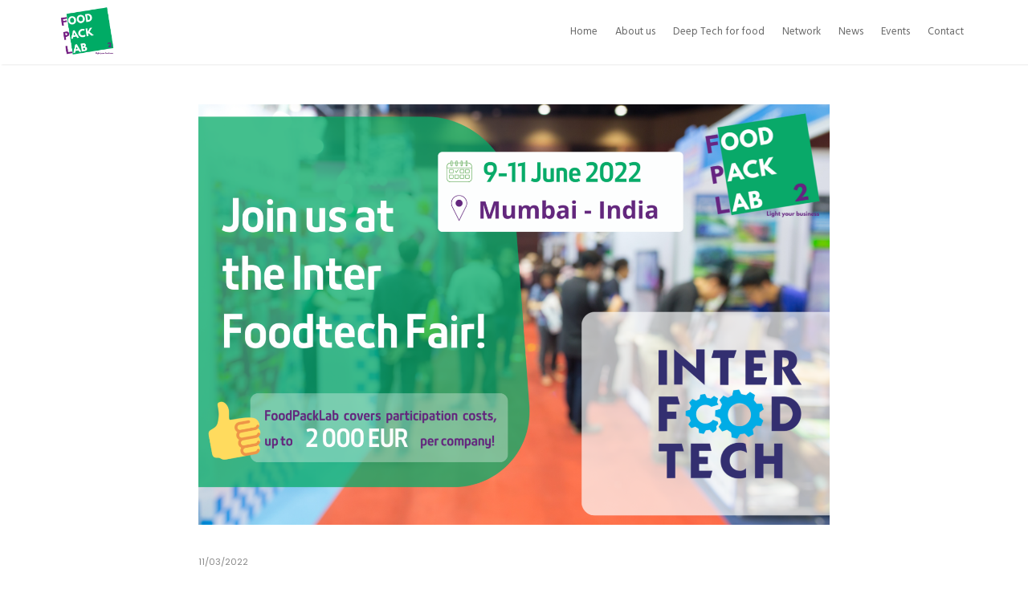

--- FILE ---
content_type: text/html; charset=UTF-8
request_url: https://www.foodpacklab.eu/lets-go-to-inter-foodtech/
body_size: 7533
content:
<!DOCTYPE html>
<html lang="en">
<head>
	<meta charset="utf-8">
	<meta http-equiv="X-UA-Compatible" content="IE=edge">
	<meta name="viewport" content="width=device-width, initial-scale=1">
	
	<link rel="stylesheet" type="text/css" media="all" href="https://www.foodpacklab.eu/wp-content/themes/lab/style.css" />
	<link href="https://fonts.googleapis.com/css?family=Hind:400,700|Poppins:400,800" rel="stylesheet">
			<link rel="icon" type="image/x-icon" href="https://foodpacklab.eu/wp-content/uploads/2021/01/Logo_FoodPackLab_2-1-1.ico" />
		<style>img:is([sizes="auto" i], [sizes^="auto," i]) { contain-intrinsic-size: 3000px 1500px }</style>
	
		<!-- All in One SEO 4.1.6.2 -->
		<title>Let’s go to Inter FoodTech! - FoodPackLab</title>
		<meta name="description" content="Will come with us to InterFood Tech Fair? The Inter FoodTech fair will take place &gt;&gt;&gt;&gt;&gt;&gt; in Mumbai from 9 […]" />
		<meta name="robots" content="max-image-preview:large" />
		<link rel="canonical" href="https://www.foodpacklab.eu/lets-go-to-inter-foodtech/" />
		<meta property="og:locale" content="en_US" />
		<meta property="og:site_name" content="FoodPackLab - Photonics for food" />
		<meta property="og:type" content="article" />
		<meta property="og:title" content="Let’s go to Inter FoodTech! - FoodPackLab" />
		<meta property="og:description" content="Will come with us to InterFood Tech Fair? The Inter FoodTech fair will take place &gt;&gt;&gt;&gt;&gt;&gt; in Mumbai from 9 […]" />
		<meta property="og:url" content="https://www.foodpacklab.eu/lets-go-to-inter-foodtech/" />
		<meta property="article:published_time" content="2022-03-11T16:52:57+00:00" />
		<meta property="article:modified_time" content="2022-05-25T13:08:17+00:00" />
		<meta name="twitter:card" content="summary" />
		<meta name="twitter:title" content="Let’s go to Inter FoodTech! - FoodPackLab" />
		<meta name="twitter:description" content="Will come with us to InterFood Tech Fair? The Inter FoodTech fair will take place &gt;&gt;&gt;&gt;&gt;&gt; in Mumbai from 9 […]" />
		<script type="application/ld+json" class="aioseo-schema">
			{"@context":"https:\/\/schema.org","@graph":[{"@type":"WebSite","@id":"https:\/\/www.foodpacklab.eu\/#website","url":"https:\/\/www.foodpacklab.eu\/","name":"FoodPackLab","description":"Photonics for food","inLanguage":"en-US","publisher":{"@id":"https:\/\/www.foodpacklab.eu\/#organization"}},{"@type":"Organization","@id":"https:\/\/www.foodpacklab.eu\/#organization","name":"FoodPackLab","url":"https:\/\/www.foodpacklab.eu\/"},{"@type":"BreadcrumbList","@id":"https:\/\/www.foodpacklab.eu\/lets-go-to-inter-foodtech\/#breadcrumblist","itemListElement":[{"@type":"ListItem","@id":"https:\/\/www.foodpacklab.eu\/#listItem","position":1,"item":{"@type":"WebPage","@id":"https:\/\/www.foodpacklab.eu\/","name":"Home","description":"Photonics for food","url":"https:\/\/www.foodpacklab.eu\/"},"nextItem":"https:\/\/www.foodpacklab.eu\/lets-go-to-inter-foodtech\/#listItem"},{"@type":"ListItem","@id":"https:\/\/www.foodpacklab.eu\/lets-go-to-inter-foodtech\/#listItem","position":2,"item":{"@type":"WebPage","@id":"https:\/\/www.foodpacklab.eu\/lets-go-to-inter-foodtech\/","name":"Let's go to Inter FoodTech!","description":"Will come with us to InterFood Tech Fair? The Inter FoodTech fair will take place >>>>>> in Mumbai from 9 [\u2026]","url":"https:\/\/www.foodpacklab.eu\/lets-go-to-inter-foodtech\/"},"previousItem":"https:\/\/www.foodpacklab.eu\/#listItem"}]},{"@type":"Person","@id":"https:\/\/www.foodpacklab.eu\/author\/secpho\/#author","url":"https:\/\/www.foodpacklab.eu\/author\/secpho\/","name":"FoodPackLab","image":{"@type":"ImageObject","@id":"https:\/\/www.foodpacklab.eu\/lets-go-to-inter-foodtech\/#authorImage","url":"https:\/\/secure.gravatar.com\/avatar\/358249cea7fd872a3a5cdc4d7ac96595ca2d3825b5c3579c942d699a5eca37d5?s=96&d=mm&r=g","width":96,"height":96,"caption":"FoodPackLab"}},{"@type":"WebPage","@id":"https:\/\/www.foodpacklab.eu\/lets-go-to-inter-foodtech\/#webpage","url":"https:\/\/www.foodpacklab.eu\/lets-go-to-inter-foodtech\/","name":"Let\u2019s go to Inter FoodTech! - FoodPackLab","description":"Will come with us to InterFood Tech Fair? The Inter FoodTech fair will take place >>>>>> in Mumbai from 9 [\u2026]","inLanguage":"en-US","isPartOf":{"@id":"https:\/\/www.foodpacklab.eu\/#website"},"breadcrumb":{"@id":"https:\/\/www.foodpacklab.eu\/lets-go-to-inter-foodtech\/#breadcrumblist"},"author":"https:\/\/www.foodpacklab.eu\/author\/secpho\/#author","creator":"https:\/\/www.foodpacklab.eu\/author\/secpho\/#author","image":{"@type":"ImageObject","@id":"https:\/\/www.foodpacklab.eu\/#mainImage","url":"https:\/\/www.foodpacklab.eu\/wp-content\/uploads\/2022\/03\/Wordpress3.png","width":1920,"height":1280},"primaryImageOfPage":{"@id":"https:\/\/www.foodpacklab.eu\/lets-go-to-inter-foodtech\/#mainImage"},"datePublished":"2022-03-11T16:52:57+01:00","dateModified":"2022-05-25T13:08:17+01:00"},{"@type":"BlogPosting","@id":"https:\/\/www.foodpacklab.eu\/lets-go-to-inter-foodtech\/#blogposting","name":"Let\u2019s go to Inter FoodTech! - FoodPackLab","description":"Will come with us to InterFood Tech Fair? The Inter FoodTech fair will take place >>>>>> in Mumbai from 9 [\u2026]","inLanguage":"en-US","headline":"Let's go to Inter FoodTech!","author":{"@id":"https:\/\/www.foodpacklab.eu\/author\/secpho\/#author"},"publisher":{"@id":"https:\/\/www.foodpacklab.eu\/#organization"},"datePublished":"2022-03-11T16:52:57+01:00","dateModified":"2022-05-25T13:08:17+01:00","articleSection":"Events","mainEntityOfPage":{"@id":"https:\/\/www.foodpacklab.eu\/lets-go-to-inter-foodtech\/#webpage"},"isPartOf":{"@id":"https:\/\/www.foodpacklab.eu\/lets-go-to-inter-foodtech\/#webpage"},"image":{"@type":"ImageObject","@id":"https:\/\/www.foodpacklab.eu\/#articleImage","url":"https:\/\/www.foodpacklab.eu\/wp-content\/uploads\/2022\/03\/Wordpress3.png","width":1920,"height":1280}}]}
		</script>
		<!-- All in One SEO -->

<link rel="alternate" type="application/rss+xml" title="FoodPackLab &raquo; Feed" href="https://www.foodpacklab.eu/feed/" />
<link rel="alternate" type="application/rss+xml" title="FoodPackLab &raquo; Comments Feed" href="https://www.foodpacklab.eu/comments/feed/" />
<link rel="alternate" type="application/rss+xml" title="FoodPackLab &raquo; Let&#8217;s go to Inter FoodTech! Comments Feed" href="https://www.foodpacklab.eu/lets-go-to-inter-foodtech/feed/" />
		<!-- This site uses the Google Analytics by MonsterInsights plugin v7.18.0 - Using Analytics tracking - https://www.monsterinsights.com/ -->
		<!-- Note: MonsterInsights is not currently configured on this site. The site owner needs to authenticate with Google Analytics in the MonsterInsights settings panel. -->
					<!-- No UA code set -->
				<!-- / Google Analytics by MonsterInsights -->
		<link rel='stylesheet' id='wp-block-library-css' href='https://www.foodpacklab.eu/wp-includes/css/dist/block-library/style.min.css?ver=6.8.1' type='text/css' media='all' />
<style id='classic-theme-styles-inline-css' type='text/css'>
/*! This file is auto-generated */
.wp-block-button__link{color:#fff;background-color:#32373c;border-radius:9999px;box-shadow:none;text-decoration:none;padding:calc(.667em + 2px) calc(1.333em + 2px);font-size:1.125em}.wp-block-file__button{background:#32373c;color:#fff;text-decoration:none}
</style>
<style id='global-styles-inline-css' type='text/css'>
:root{--wp--preset--aspect-ratio--square: 1;--wp--preset--aspect-ratio--4-3: 4/3;--wp--preset--aspect-ratio--3-4: 3/4;--wp--preset--aspect-ratio--3-2: 3/2;--wp--preset--aspect-ratio--2-3: 2/3;--wp--preset--aspect-ratio--16-9: 16/9;--wp--preset--aspect-ratio--9-16: 9/16;--wp--preset--color--black: #000000;--wp--preset--color--cyan-bluish-gray: #abb8c3;--wp--preset--color--white: #ffffff;--wp--preset--color--pale-pink: #f78da7;--wp--preset--color--vivid-red: #cf2e2e;--wp--preset--color--luminous-vivid-orange: #ff6900;--wp--preset--color--luminous-vivid-amber: #fcb900;--wp--preset--color--light-green-cyan: #7bdcb5;--wp--preset--color--vivid-green-cyan: #00d084;--wp--preset--color--pale-cyan-blue: #8ed1fc;--wp--preset--color--vivid-cyan-blue: #0693e3;--wp--preset--color--vivid-purple: #9b51e0;--wp--preset--gradient--vivid-cyan-blue-to-vivid-purple: linear-gradient(135deg,rgba(6,147,227,1) 0%,rgb(155,81,224) 100%);--wp--preset--gradient--light-green-cyan-to-vivid-green-cyan: linear-gradient(135deg,rgb(122,220,180) 0%,rgb(0,208,130) 100%);--wp--preset--gradient--luminous-vivid-amber-to-luminous-vivid-orange: linear-gradient(135deg,rgba(252,185,0,1) 0%,rgba(255,105,0,1) 100%);--wp--preset--gradient--luminous-vivid-orange-to-vivid-red: linear-gradient(135deg,rgba(255,105,0,1) 0%,rgb(207,46,46) 100%);--wp--preset--gradient--very-light-gray-to-cyan-bluish-gray: linear-gradient(135deg,rgb(238,238,238) 0%,rgb(169,184,195) 100%);--wp--preset--gradient--cool-to-warm-spectrum: linear-gradient(135deg,rgb(74,234,220) 0%,rgb(151,120,209) 20%,rgb(207,42,186) 40%,rgb(238,44,130) 60%,rgb(251,105,98) 80%,rgb(254,248,76) 100%);--wp--preset--gradient--blush-light-purple: linear-gradient(135deg,rgb(255,206,236) 0%,rgb(152,150,240) 100%);--wp--preset--gradient--blush-bordeaux: linear-gradient(135deg,rgb(254,205,165) 0%,rgb(254,45,45) 50%,rgb(107,0,62) 100%);--wp--preset--gradient--luminous-dusk: linear-gradient(135deg,rgb(255,203,112) 0%,rgb(199,81,192) 50%,rgb(65,88,208) 100%);--wp--preset--gradient--pale-ocean: linear-gradient(135deg,rgb(255,245,203) 0%,rgb(182,227,212) 50%,rgb(51,167,181) 100%);--wp--preset--gradient--electric-grass: linear-gradient(135deg,rgb(202,248,128) 0%,rgb(113,206,126) 100%);--wp--preset--gradient--midnight: linear-gradient(135deg,rgb(2,3,129) 0%,rgb(40,116,252) 100%);--wp--preset--font-size--small: 13px;--wp--preset--font-size--medium: 20px;--wp--preset--font-size--large: 36px;--wp--preset--font-size--x-large: 42px;--wp--preset--spacing--20: 0.44rem;--wp--preset--spacing--30: 0.67rem;--wp--preset--spacing--40: 1rem;--wp--preset--spacing--50: 1.5rem;--wp--preset--spacing--60: 2.25rem;--wp--preset--spacing--70: 3.38rem;--wp--preset--spacing--80: 5.06rem;--wp--preset--shadow--natural: 6px 6px 9px rgba(0, 0, 0, 0.2);--wp--preset--shadow--deep: 12px 12px 50px rgba(0, 0, 0, 0.4);--wp--preset--shadow--sharp: 6px 6px 0px rgba(0, 0, 0, 0.2);--wp--preset--shadow--outlined: 6px 6px 0px -3px rgba(255, 255, 255, 1), 6px 6px rgba(0, 0, 0, 1);--wp--preset--shadow--crisp: 6px 6px 0px rgba(0, 0, 0, 1);}:where(.is-layout-flex){gap: 0.5em;}:where(.is-layout-grid){gap: 0.5em;}body .is-layout-flex{display: flex;}.is-layout-flex{flex-wrap: wrap;align-items: center;}.is-layout-flex > :is(*, div){margin: 0;}body .is-layout-grid{display: grid;}.is-layout-grid > :is(*, div){margin: 0;}:where(.wp-block-columns.is-layout-flex){gap: 2em;}:where(.wp-block-columns.is-layout-grid){gap: 2em;}:where(.wp-block-post-template.is-layout-flex){gap: 1.25em;}:where(.wp-block-post-template.is-layout-grid){gap: 1.25em;}.has-black-color{color: var(--wp--preset--color--black) !important;}.has-cyan-bluish-gray-color{color: var(--wp--preset--color--cyan-bluish-gray) !important;}.has-white-color{color: var(--wp--preset--color--white) !important;}.has-pale-pink-color{color: var(--wp--preset--color--pale-pink) !important;}.has-vivid-red-color{color: var(--wp--preset--color--vivid-red) !important;}.has-luminous-vivid-orange-color{color: var(--wp--preset--color--luminous-vivid-orange) !important;}.has-luminous-vivid-amber-color{color: var(--wp--preset--color--luminous-vivid-amber) !important;}.has-light-green-cyan-color{color: var(--wp--preset--color--light-green-cyan) !important;}.has-vivid-green-cyan-color{color: var(--wp--preset--color--vivid-green-cyan) !important;}.has-pale-cyan-blue-color{color: var(--wp--preset--color--pale-cyan-blue) !important;}.has-vivid-cyan-blue-color{color: var(--wp--preset--color--vivid-cyan-blue) !important;}.has-vivid-purple-color{color: var(--wp--preset--color--vivid-purple) !important;}.has-black-background-color{background-color: var(--wp--preset--color--black) !important;}.has-cyan-bluish-gray-background-color{background-color: var(--wp--preset--color--cyan-bluish-gray) !important;}.has-white-background-color{background-color: var(--wp--preset--color--white) !important;}.has-pale-pink-background-color{background-color: var(--wp--preset--color--pale-pink) !important;}.has-vivid-red-background-color{background-color: var(--wp--preset--color--vivid-red) !important;}.has-luminous-vivid-orange-background-color{background-color: var(--wp--preset--color--luminous-vivid-orange) !important;}.has-luminous-vivid-amber-background-color{background-color: var(--wp--preset--color--luminous-vivid-amber) !important;}.has-light-green-cyan-background-color{background-color: var(--wp--preset--color--light-green-cyan) !important;}.has-vivid-green-cyan-background-color{background-color: var(--wp--preset--color--vivid-green-cyan) !important;}.has-pale-cyan-blue-background-color{background-color: var(--wp--preset--color--pale-cyan-blue) !important;}.has-vivid-cyan-blue-background-color{background-color: var(--wp--preset--color--vivid-cyan-blue) !important;}.has-vivid-purple-background-color{background-color: var(--wp--preset--color--vivid-purple) !important;}.has-black-border-color{border-color: var(--wp--preset--color--black) !important;}.has-cyan-bluish-gray-border-color{border-color: var(--wp--preset--color--cyan-bluish-gray) !important;}.has-white-border-color{border-color: var(--wp--preset--color--white) !important;}.has-pale-pink-border-color{border-color: var(--wp--preset--color--pale-pink) !important;}.has-vivid-red-border-color{border-color: var(--wp--preset--color--vivid-red) !important;}.has-luminous-vivid-orange-border-color{border-color: var(--wp--preset--color--luminous-vivid-orange) !important;}.has-luminous-vivid-amber-border-color{border-color: var(--wp--preset--color--luminous-vivid-amber) !important;}.has-light-green-cyan-border-color{border-color: var(--wp--preset--color--light-green-cyan) !important;}.has-vivid-green-cyan-border-color{border-color: var(--wp--preset--color--vivid-green-cyan) !important;}.has-pale-cyan-blue-border-color{border-color: var(--wp--preset--color--pale-cyan-blue) !important;}.has-vivid-cyan-blue-border-color{border-color: var(--wp--preset--color--vivid-cyan-blue) !important;}.has-vivid-purple-border-color{border-color: var(--wp--preset--color--vivid-purple) !important;}.has-vivid-cyan-blue-to-vivid-purple-gradient-background{background: var(--wp--preset--gradient--vivid-cyan-blue-to-vivid-purple) !important;}.has-light-green-cyan-to-vivid-green-cyan-gradient-background{background: var(--wp--preset--gradient--light-green-cyan-to-vivid-green-cyan) !important;}.has-luminous-vivid-amber-to-luminous-vivid-orange-gradient-background{background: var(--wp--preset--gradient--luminous-vivid-amber-to-luminous-vivid-orange) !important;}.has-luminous-vivid-orange-to-vivid-red-gradient-background{background: var(--wp--preset--gradient--luminous-vivid-orange-to-vivid-red) !important;}.has-very-light-gray-to-cyan-bluish-gray-gradient-background{background: var(--wp--preset--gradient--very-light-gray-to-cyan-bluish-gray) !important;}.has-cool-to-warm-spectrum-gradient-background{background: var(--wp--preset--gradient--cool-to-warm-spectrum) !important;}.has-blush-light-purple-gradient-background{background: var(--wp--preset--gradient--blush-light-purple) !important;}.has-blush-bordeaux-gradient-background{background: var(--wp--preset--gradient--blush-bordeaux) !important;}.has-luminous-dusk-gradient-background{background: var(--wp--preset--gradient--luminous-dusk) !important;}.has-pale-ocean-gradient-background{background: var(--wp--preset--gradient--pale-ocean) !important;}.has-electric-grass-gradient-background{background: var(--wp--preset--gradient--electric-grass) !important;}.has-midnight-gradient-background{background: var(--wp--preset--gradient--midnight) !important;}.has-small-font-size{font-size: var(--wp--preset--font-size--small) !important;}.has-medium-font-size{font-size: var(--wp--preset--font-size--medium) !important;}.has-large-font-size{font-size: var(--wp--preset--font-size--large) !important;}.has-x-large-font-size{font-size: var(--wp--preset--font-size--x-large) !important;}
:where(.wp-block-post-template.is-layout-flex){gap: 1.25em;}:where(.wp-block-post-template.is-layout-grid){gap: 1.25em;}
:where(.wp-block-columns.is-layout-flex){gap: 2em;}:where(.wp-block-columns.is-layout-grid){gap: 2em;}
:root :where(.wp-block-pullquote){font-size: 1.5em;line-height: 1.6;}
</style>
<link rel="EditURI" type="application/rsd+xml" title="RSD" href="https://www.foodpacklab.eu/xmlrpc.php?rsd" />
<meta name="generator" content="WordPress 6.8.1" />
<link rel='shortlink' href='https://www.foodpacklab.eu/?p=1915' />
</head>
<body itemscope itemtype="http://schema.org/WebSite" class="wp-singular post-template-default single single-post postid-1915 single-format-standard wp-theme-lab">
	<header class="navbar navbar-default navbar-static-top" id="top" role="banner">
		<nav role="navigation">
			<div class="container">
				<div class="navbar-header">
					<button type="button" class="navbar-toggle" data-toggle="collapse" data-target="#bs-example-navbar-collapse-1">
					<span class="sr-only">Toggle navigation</span>
					<span class="icon-bar"></span>
					<span class="icon-bar"></span>
					<span class="icon-bar"></span>
					</button>
					<div class="brand">
						<a href="https://www.foodpacklab.eu">
							


<img src="https://foodpacklab.eu/wp-content/uploads/2020/11/Logo_FoodPackLab_2-1.png" alt="">



						</a>
					</div>
				</div>
				<div id="bs-example-navbar-collapse-1" class="collapse navbar-collapse"><ul id="menu-top" class="nav nav-pills menutop"><li id="menu-item-173" class="menu-item menu-item-type-post_type menu-item-object-page menu-item-home menu-item-173"><a title="Home" href="https://www.foodpacklab.eu/">Home</a></li>
<li id="menu-item-460" class="menu-item menu-item-type-post_type menu-item-object-page menu-item-460"><a title="About us" href="https://www.foodpacklab.eu/about-us/">About us</a></li>
<li id="menu-item-315" class="menu-item menu-item-type-post_type menu-item-object-page menu-item-315"><a title="Deep Tech for food" href="https://www.foodpacklab.eu/photonics-for-food/">Deep Tech for food</a></li>
<li id="menu-item-553" class="menu-item menu-item-type-custom menu-item-object-custom menu-item-553"><a title="Network" href="http://foodpacklab.eu/network">Network</a></li>
<li id="menu-item-398" class="menu-item menu-item-type-custom menu-item-object-custom menu-item-398"><a title="News" href="http://foodpacklab.eu/news">News</a></li>
<li id="menu-item-400" class="menu-item menu-item-type-custom menu-item-object-custom menu-item-400"><a title="Events" href="http://foodpacklab.eu/events">Events</a></li>
<li id="menu-item-139" class="menu-item menu-item-type-post_type menu-item-object-page menu-item-139"><a title="Contact" href="https://www.foodpacklab.eu/contact/">Contact</a></li>
</ul></div>			</div>
		</nav>
	</header>
<div class="container ini" itemprop="blogPost" itemscope="itemscope" itemtype="http://schema.org/BlogPosting">


  <div class="row">



    <div class="col-md-10 col-md-offset-1">
      


  

<div class="thumbnailpost">
        <img src="https://www.foodpacklab.eu/wp-content/uploads/2022/03/Wordpress3.png" class="attachment-post-thumbnail size-post-thumbnail wp-post-image" alt="" decoding="async" fetchpriority="high" srcset="https://www.foodpacklab.eu/wp-content/uploads/2022/03/Wordpress3.png 1920w, https://www.foodpacklab.eu/wp-content/uploads/2022/03/Wordpress3-300x200.png 300w, https://www.foodpacklab.eu/wp-content/uploads/2022/03/Wordpress3-1024x683.png 1024w, https://www.foodpacklab.eu/wp-content/uploads/2022/03/Wordpress3-768x512.png 768w, https://www.foodpacklab.eu/wp-content/uploads/2022/03/Wordpress3-1536x1024.png 1536w, https://www.foodpacklab.eu/wp-content/uploads/2022/03/Wordpress3-600x400.png 600w" sizes="(max-width: 1920px) 100vw, 1920px" /></div>



          


        <h5 class="data"  itemprop="datePublished" content="2022-03-11">11/03/2022</h5>
        <h1  itemprop="name">Let&#8217;s go to Inter FoodTech!</h1>


<div class="social mb30 mt10">
  
<a href="https://twitter.com/intent/tweet?text=Let&#8217;s go to Inter FoodTech! https://www.foodpacklab.eu/lets-go-to-inter-foodtech/" class="btn btn-win"><i class="fa fa-twitter"></i></a>
<a href="http://www.facebook.com/sharer/sharer.php?u=https://www.foodpacklab.eu/lets-go-to-inter-foodtech/" class="btn btn-win"><i class="fa fa-facebook"></i></a>
<a href="https://api.whatsapp.com/send?text=Let&#8217;s go to Inter FoodTech! https://www.foodpacklab.eu/lets-go-to-inter-foodtech/" class="btn btn-win"><i class="fa fa-whatsapp"></i></a>
<a href="https://t.me/share/url?url=https://www.foodpacklab.eu/lets-go-to-inter-foodtech/&text=Let&#8217;s go to Inter FoodTech!" class="btn btn-win"><i class="fa fa-telegram"></i></a>

</div>





<div itemprop="description articleBody" class="artcont">
        <p><strong>Will come with us to InterFood Tech Fair?</strong></p>
<p class="MsoNormal"><span lang="EN-US">The <a href="https://www.interfoodtech.com/">Inter FoodTech fair</a> will take place  &gt;&gt;&gt;&gt;&gt;&gt; in<strong> Mumbai</strong> <strong>from 9 to 11 June 2022</strong>.</span></p>
<p class="MsoNormal"><span lang="EN-US">The FoodPackLab team will attend this event and <strong>bring along foodtech and agritech SMEs</strong> looking to expand into the Indian market!</span></p>
<p class="MsoNormal"><span lang="EN-US">Any interested SME can contact us to let us know its wish to join this great fair. As FoodPackLab 2 project,<strong> we will provide up to 2000€ per company </strong>to the selected SMEs, matching with the fair’s perspectives. <br /></span></p>
<p class="MsoNormal"><strong><span lang="EN-US">This trip will also be an opportunity for SMEs to have B2B meetings and interesting networking sessions </span></strong><span lang="EN-US">organized by the FoodPackLab team.</span></p>
<p><strong>If you would like to benefit from FoodPackLab&#8217;s support to go to InterFoodTech, please tell us more and fill in this questionnaire. We will come back to you shortly. </strong></p>
<p>Deadline Registration:<strong> 7 June 2022<br /></strong></p>
<p><strong>➡️ <a href="https://fr.surveymonkey.com/r/8Q7PJF6">Questionnaire</a></strong></p>
<p>🔎 Know more about the missions and the FoodPackLab 2 overall project: <a href="http://foodpacklab.eu/wp-content/uploads/2022/03/Call-for-internationalization-missions_v2.pdf">Call for internationalization missions</a></p>
</div>








      


    </div>




  </div>


</div>





<div class="mt20 related posts">
  <div class="container">
    <div class="row">
      
      <div class="col-md-10 col-md-offset-1">
        
        <h5 class="mb40"><i class="fa fa-bolt"></i> Other posts you'd be interested</h5>
        
        <div class="row">
                    <div class="col-md-4 posts">
            <div class="panel panel-default">
                            <img src="https://www.foodpacklab.eu/wp-content/uploads/2022/08/Twitter-1024-x-400-px-1024-x-512-px-600x400.png">
                            <div class="panel-body">
                
                <h5 class="data">31/08/2022</h5>
                <h2>
                <a href="https://www.foodpacklab.eu/discover-foodpacklab-2-newsletter-n6/">Discover FoodPackLab 2 Newsletter n°6</a>
                </h2>
                <p>Our sixth newsletter is out! Our sixth newsletter has just been launched. Discover more about: &#8211; The replays of the [&hellip;]</p>
              </div>
            </div>
          </div>
                    <div class="col-md-4 posts">
            <div class="panel panel-default">
                            <img src="https://www.foodpacklab.eu/wp-content/uploads/2022/08/Wordpress9-600x400.png">
                            <div class="panel-body">
                
                <h5 class="data">30/08/2022</h5>
                <h2>
                <a href="https://www.foodpacklab.eu/challenge-8/">Technological solutions for rapid microbiological testing of food products &#8211; Challenge #8</a>
                </h2>
                <p>A FoodPackLab 2 partner located in South Africa is looking for a solution to its challenge. The company is specialized [&hellip;]</p>
              </div>
            </div>
          </div>
                    <div class="col-md-4 posts">
            <div class="panel panel-default">
                            <img src="https://www.foodpacklab.eu/wp-content/uploads/2022/07/MicrosoftTeams-image-1-600x400.jpg">
                            <div class="panel-body">
                
                <h5 class="data">12/07/2022</h5>
                <h2>
                <a href="https://www.foodpacklab.eu/a-look-back-at-the-final-event/">A look back at the final event!</a>
                </h2>
                <p>On the 28th June, the FoodPackLab 2 consortium members got together for the final event to attend different conferences in [&hellip;]</p>
              </div>
            </div>
          </div>
                  </div>
      </div>
    </div>
  </div>
</div>









<div class="subfooter" style="background-color: #f8f8f8">
  <div class="container">
    <div class="row">



      <div class="col-lg-12">
        <p class="text-right" style="font-size: 22px;"><a href="https://twitter.com/FoodPackLab2"><i class="fa fa-twitter" aria-hidden="true" style="margin-right: 10px"></i></a> <a href="https://www.linkedin.com/company/foodpacklab"><i class="fa fa-linkedin" aria-hidden="true"></i></a></p>
        <p style="font-size: 14px"><img src="https://foodpacklab.eu/wp-content/uploads/2018/07/european-flag.jpg" style="width: 120px; margin-right: 10px"> This website was funded by the European Union’s COSME Programme (2014-2020)</p>
      </div>
		

		
		

    </div>
  </div>


  <div class="container">
      
              <p class="mt50 text-center" style="font-size: 11px">The content of this website represents the views of the author only and is his/her sole responsibility; it cannot be considered to reflect the views of the European Commission and/or the Executive Agency for Small and Medium-sized Enterprises (EASME) or any other body of the European Union. The European Commission and the Agency do not accept any responsibility for use that may be made of the information it contains. <br><br>

                <a href="#" data-toggle="modal" data-target="#myModal">Modal</a></p>




		<br><br>
		        <p><i class="fa fa-registered" aria-hidden="true"></i> FoodPackLab 2025 · <a href="https://foodpacklab.eu/privacy-policy-legal-notice/">Privacy Policy & Legal Notice</a></p>
		

  </div>


</div>
<script type="speculationrules">
{"prefetch":[{"source":"document","where":{"and":[{"href_matches":"\/*"},{"not":{"href_matches":["\/wp-*.php","\/wp-admin\/*","\/wp-content\/uploads\/*","\/wp-content\/*","\/wp-content\/plugins\/*","\/wp-content\/themes\/lab\/*","\/*\\?(.+)"]}},{"not":{"selector_matches":"a[rel~=\"nofollow\"]"}},{"not":{"selector_matches":".no-prefetch, .no-prefetch a"}}]},"eagerness":"conservative"}]}
</script>



<div class="modal fade popuphome" id="myModal" tabindex="-1" role="dialog" aria-labelledby="myModalLabel">
  <div class="modal-dialog" role="document" style="background: #f0f0f0">
    <div class="modal-content">

   

<div class="row">
  <div class="col-md-5" >
<br>      

  </div>


<div class="col-md-7">

<div style="padding:20px">
  
          <button type="button" class="close" id="btnClose" data-dismiss="modal" aria-label="Close"><span aria-hidden="true">&times;</span></button>


  <h4 class="text-center">Let’s keep in touch !</h4>

<p class="text-center">Receive FoodPackLab updates in your email</p>


<form action="https://foodpacklab.us19.list-manage.com/subscribe/post?u=dce6eff5019a6dee742e5478d&amp;id=9158f8f5f3" method="post" id="mc-embedded-subscribe-form" name="mc-embedded-subscribe-form" class="validate" target="_blank" novalidate="">
    <input type="email" value="" name="EMAIL" class="required email form-control" required="" id="mce-EMAIL" placeholder="Enter your email" style="margin-bottom: 10px">


    <input type="submit" value="Subscribe"  style="margin-bottom:30px" name="subscribe" id="mc-embedded-subscribe" class="btn btn-win btn-lg btn-block">

  </form>

<p style="font-size: 11px">* Your email address will only be used to be sent news & updates from FoodPackLab.
You can unsubscribe at any time by clicking the link in the footer of our emails. For information about our privacy practices, please visit our website.</p>


<p style="font-size: 11px"> We use Mailchimp as our marketing platform. By clicking below to subscribe, you acknowledge that your information will be transferred to Mailchimp for processing. Learn more about Mailchimp's privacy practices here.</p>
</div>

</div>
</div>












    </div>
  </div>
</div>



<script src="https://www.foodpacklab.eu/wp-content/themes/lab/scripts.js"></script>
<script src="https://use.fontawesome.com/9fa47f4682.js"></script>

<script type="text/javascript">
  
$("#btnClose").click(function (e)
{
e.preventDefault();
localStorage["PopupShown"] = 'yes'; //Save in the sessionStorage if the modal has been shown
});
$(document).ready(function ()
{
setTimeout(
function()
{
if(localStorage["PopupShown"] != 'yes'){
$('#myModal').modal()
e.preventDefault();
}
}, 5000);
});


</script>



</body>
</html>
<!-- Page supported by LiteSpeed Cache 4.3 on 2025-11-11 02:47:43 -->